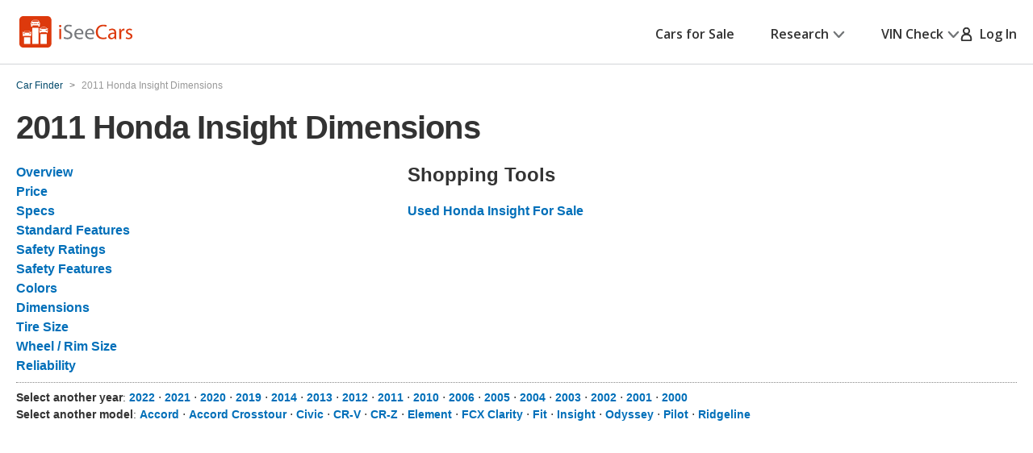

--- FILE ---
content_type: text/xml
request_url: https://sts.us-east-1.amazonaws.com/
body_size: 2066
content:
<AssumeRoleWithWebIdentityResponse xmlns="https://sts.amazonaws.com/doc/2011-06-15/">
  <AssumeRoleWithWebIdentityResult>
    <Audience>us-east-1:5b3bdc73-95c4-4d98-9c6d-d8827c9cc4e2</Audience>
    <AssumedRoleUser>
      <AssumedRoleId>AROAQIC2LZDDJOHMGZG6O:cwr</AssumedRoleId>
      <Arn>arn:aws:sts::017369385158:assumed-role/RUM-Monitor-us-east-1-017369385158-2222005809361-Unauth/cwr</Arn>
    </AssumedRoleUser>
    <Provider>cognito-identity.amazonaws.com</Provider>
    <Credentials>
      <AccessKeyId>ASIAQIC2LZDDBX7THHVB</AccessKeyId>
      <SecretAccessKey>lq4uXz9yKGtzjDt605ynxJADLQUs+Fo3fHr+BduI</SecretAccessKey>
      <SessionToken>IQoJb3JpZ2luX2VjENr//////////wEaCXVzLWVhc3QtMSJGMEQCICoTbGSzEv+9/M4Iga90C0uznfpAhhUoeWAZ6q2Mv7RaAiB1O/yjtsdC78vZ5mM2kZJg4DpscOUTB6amslW6fUHYFiqPAwij//////////8BEAAaDDAxNzM2OTM4NTE1OCIMTS0xPKAjgSgy6NBKKuMCdBbK6bEfoIujSj+sP/9/+fLvPLxd+3A2GK50IL3JHuN6rV6CE65Jz2eyNPCNjvvCjz5pyXX2+Y/BDtBr/wpeaBdUuCIn54JWWeQH/Uglb576E2iNWQYx3BYUD4rDil5rlA+lK+z12DsRoT3pXLPQutBxHjKKbdnEmAR4peLzHA2aKfVQFPsxZS+lq/G1HtXMixHOVaATRzzEvBcCJ8+wezWQ7wdHNNO/DAh6P0vfO5LjEdHIZ+YbWhGE8UPNX+K0Yq721kGZUx55o3v2xnzoWw7Z67xgwiZQPLIbggkiiSDQjLRgNVokBrGUPUmiD2OwlKOWN/eWCkDh2dC5r7DeR6I3hBg9v/1qt13w0RYd5MEQiqyeIQCEYpDl90I2xRo8iBM87wfLf2hCD4qfY9ThCgqM7uD2hkkeaXplx5BnNs8tgkkJX/[base64]/WS81U64u0Wpz7MB4fXI0It3EPWSVQzOZQ00La2LgWz+Lq5omfATfnBnakhszHYEgPPBeU8uaJ6Y0ING12UaEVPvuznaCT3h4tPB3EW9noonbRak8e1uUy7hzA+Pl9SM2jLjz7rpIKIOFnjq4/yfAS5jt6GXKCXQmhvPcduT3ian4bHJMsupw=</SessionToken>
      <Expiration>2026-01-20T02:37:18Z</Expiration>
    </Credentials>
    <SubjectFromWebIdentityToken>us-east-1:040b4bc8-c6e6-c1ab-b0a0-9842e975f5f7</SubjectFromWebIdentityToken>
  </AssumeRoleWithWebIdentityResult>
  <ResponseMetadata>
    <RequestId>856dacc8-4e6c-4db0-901d-da837597372c</RequestId>
  </ResponseMetadata>
</AssumeRoleWithWebIdentityResponse>
